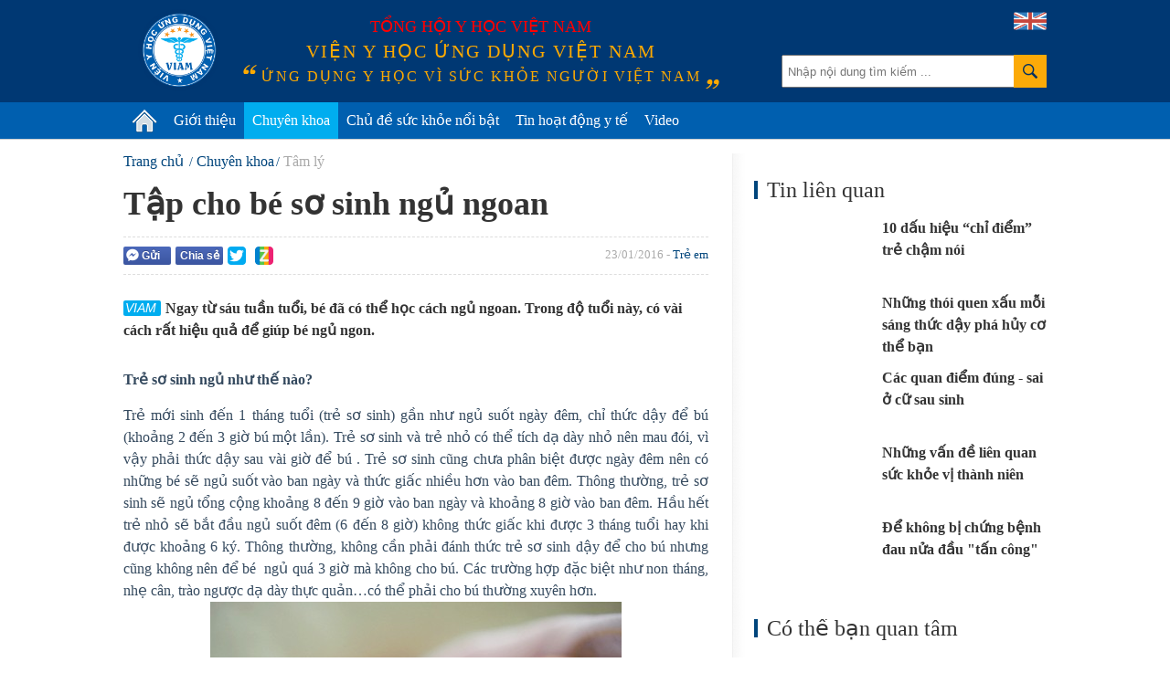

--- FILE ---
content_type: text/html; charset=utf-8
request_url: https://vienyhocungdung.vn/news-20160125164107842.htm
body_size: 2216
content:


<!DOCTYPE html PUBLIC "-//W3C//DTD XHTML 1.0 Transitional//EN" "http://www.w3.org/TR/xhtml1/DTD/xhtml1-transitional.dtd">

<html xmlns="http://www.w3.org/1999/xhtml" lang="vi">
<head id="Head1"><meta charset="utf-8" /><meta content="width=device-width,initial-scale=1.0" name="viewport" /><meta name="robots" content="noindex,nofollow" /><title>
	Viện y học ứng dụng Việt Nam
</title><link rel="shortcut icon" href="/favicon.png" type="image/x-icon" /><meta property="fb:app_id" content="443236805860073"/>
<meta property="fb:pages" content="436609103212525"/>
<meta property="fb:admins" content="100000166470830"/>
<meta property="fb:site_name" content="Viện y học ứng dụng Việt Nam"/>
<meta property="fb:type" content="Article"/>
<meta property="og:title" content="Tập cho b&#233; sơ sinh ngủ ngoan"/>
<meta property="og:description" content="Ngay từ s&#225;u tuần tuổi, b&#233; đ&#227; c&#243; thể học c&#225;ch ngủ ngoan. Trong độ tuổi n&#224;y, c&#243; v&#224;i c&#225;ch rất hiệu quả để gi&#250;p b&#233; ngủ ngon."/>
<meta property="og:image" content="https://media.vienyhocungdung.vn/Upload/7/NewsAvatar/2016/Thang_1/754b1802-8df3-4be9-9a64-7a18cbdea39c.jpg"/>
<meta property="og:url" content="http://vienyhocungdung.vn/news-20160125164107842.htm"/>
<meta property="fb:publisher" content="https://www.facebook.com/vienyhocungdung"/>
<meta property="fb:author" content="https://www.facebook.com/vienyhocungdung"/>
<meta name="twitter:site" content="Viện y học ứng dụng Việt Nam" /><meta name="twitter:url" content="http://vienyhocungdung.vn/news-20160125164107842.htm" /><meta name="twitter:title" content="Tập cho bé sơ sinh ngủ ngoan" /><meta name="twitter:image" content="https://media.vienyhocungdung.vn/Upload/7/NewsAvatar/2016/Thang_1/754b1802-8df3-4be9-9a64-7a18cbdea39c.jpg" /><meta name="twitter:description" content="Ngay từ sáu tuần tuổi, bé đã có thể học cách ngủ ngoan. Trong độ tuổi này, có vài cách rất hiệu quả để giúp bé ngủ ngon." /><link rel="canonical" href="http://vienyhocungdung.vn/tap-cho-be-so-sinh-ngu-ngoan-20160125164107842.htm" /></head>
<body onload="window.location='/tap-cho-be-so-sinh-ngu-ngoan-20160125164107842.htm' + window.location.hash">
    
</body>
</html>

--- FILE ---
content_type: text/html; charset=utf-8
request_url: https://vienyhocungdung.vn/tap-cho-be-so-sinh-ngu-ngoan-20160125164107842.htm
body_size: 55778
content:


<!DOCTYPE html PUBLIC "-//W3C//DTD XHTML 1.0 Transitional//EN" "http://www.w3.org/TR/xhtml1/DTD/xhtml1-transitional.dtd">
<html xmlns="http://www.w3.org/1999/xhtml" lang="vi">
<head prefix="og: http://ogp.me/ns# fb: http://ogp.me/ns/fb# article: http://ogp.me/ns/article#"><meta http-equiv="Content-Type" content="text/html; charset=UTF-8" /><meta content="width=device-width,initial-scale=1.0" name="viewport" /><meta name="revisit-after" content="1 days" /><meta http-equiv="X-UA-Compatible" content="IE=edge,chrome=1" /><title>
	Tập cho bé sơ sinh ngủ ngoan | VIAM
</title><link rel="icon" href="/favicon.png" type="image/x-icon" /><meta name="google-site-verification" content="c_QmopmD3zXiA0oyd5kc8NyoWTWShVI7vfAaxXyj6e4" /><link rel="stylesheet" href="/styles/site.1.0.2.css?v=19032018_2" type="text/css" />
    <script src="/scripts/site.1.0.2.js?v=10042018_2" type="text/javascript"></script>
    <script type="text/javascript">
	/*
        (function (i, s, o, g, r, a, m) {
            i['GoogleAnalyticsObject'] = r; i[r] = i[r] || function () {
                (i[r].q = i[r].q || []).push(arguments)
            }, i[r].l = 1 * new Date(); a = s.createElement(o),
            m = s.getElementsByTagName(o)[0]; a.async = 1; a.src = g; m.parentNode.insertBefore(a, m)
        })(window, document, 'script', '//www.google-analytics.com/analytics.js', 'ga');

        ga('create', 'UA-71415569-1', 'auto');
        ga('send', 'pageview');
		*/
    </script>
	<!-- Google tag (gtag.js) -->
	<script async src="https://www.googletagmanager.com/gtag/js?id=G-PDTTEZP3FK"></script>
	<script>
	  window.dataLayer = window.dataLayer || [];
	  function gtag(){dataLayer.push(arguments);}
	  gtag('js', new Date());

	  gtag('config', 'G-PDTTEZP3FK');
	</script>

<meta name="keywords" content="giấc ngủ, Trẻ sơ sinh, b&#224; mẹ cho con b&#250;, b&#224; mẹ, sống khoẻ, Trẻ em, T&#226;m l&#253;" />
<meta name="news_keywords" content="giấc ngủ, Trẻ sơ sinh, b&#224; mẹ cho con b&#250;, b&#224; mẹ, sống khoẻ, Trẻ em, T&#226;m l&#253;" />
<meta name="description" content="Ngay từ s&#225;u tuần tuổi, b&#233; đ&#227; c&#243; thể học c&#225;ch ngủ ngoan. Trong độ tuổi n&#224;y, c&#243; v&#224;i c&#225;ch rất hiệu quả để gi&#250;p b&#233; ngủ ngon." />
<meta property="fb:app_id" content="443236805860073"/>
<meta property="fb:pages" content="436609103212525"/>
<meta property="fb:admins" content="100000166470830"/>
<meta property="fb:site_name" content="Viện y học ứng dụng Việt Nam"/>
<meta property="fb:type" content="Article"/>
<meta property="og:title" content="Tập cho b&#233; sơ sinh ngủ ngoan"/>
<meta property="og:description" content="Ngay từ s&#225;u tuần tuổi, b&#233; đ&#227; c&#243; thể học c&#225;ch ngủ ngoan. Trong độ tuổi n&#224;y, c&#243; v&#224;i c&#225;ch rất hiệu quả để gi&#250;p b&#233; ngủ ngon."/>
<meta property="og:image" content="https://media.vienyhocungdung.vn/Upload/7/NewsAvatar/2016/Thang_1/754b1802-8df3-4be9-9a64-7a18cbdea39c.jpg"/>
<meta property="og:url" content="http://vienyhocungdung.vn/news-20160125164107842.htm"/>
<meta property="fb:publisher" content="https://www.facebook.com/vienyhocungdung"/>
<meta property="fb:author" content="https://www.facebook.com/vienyhocungdung"/>
<meta name="twitter:site" content="Viện y học ứng dụng Việt Nam" /><meta name="twitter:url" content="http://vienyhocungdung.vn/news-20160125164107842.htm" /><meta name="twitter:title" content="Tập cho bé sơ sinh ngủ ngoan" /><meta name="twitter:image" content="https://media.vienyhocungdung.vn/Upload/7/NewsAvatar/2016/Thang_1/754b1802-8df3-4be9-9a64-7a18cbdea39c.jpg" /><meta name="twitter:description" content="Ngay từ sáu tuần tuổi, bé đã có thể học cách ngủ ngoan. Trong độ tuổi này, có vài cách rất hiệu quả để giúp bé ngủ ngon." /><link rel="canonical" href="http://vienyhocungdung.vn/tap-cho-be-so-sinh-ngu-ngoan-20160125164107842.htm" /><meta name="robots" content="index,follow" /></head>
<body>
    <div class="vyh-wrapper allow-adv">
        
<div class="vyh-header">
    <div class="vyh-header-wrap w1010">
        <div class="vyht-search-top">
            <input type="text" class="vyhts-text" placeholder="Nhập nội dung tìm kiếm ..." value="" id="search_keywords" />
            <button class="vyhts-icon" id="btn_search"></button>
        </div>
        <a href="/" class="vyh-logo" title="Viện y học ứng dụng Việt Nam - Ứng dụng y học vì sức khỏe người Việt Nam"></a>
        <div class="vyhh-slogan">
            <p class="vyhhs-group">Tổng hội y học Việt Nam</p>
            
            <div class="vyhhs-name">Viện y học ứng dụng Việt Nam</div>
            <div class="vyhhs-slogan">ứng dụng y học vì sức khỏe người việt nam</div>
            
        </div>
        <a href="/about-us.htm" class="uk-flag"><img src="/skin/UK-flag-icon.png" alt="" /></a>
    </div>
    <nav id="main-menu" class="vyhh-menu-with-searchbar">
        <ul class="list-vyhhm w1010">
            <li class="vyhhm">
                <a href="/" title="Trang chủ"><img src="/skin/home-icon.png" alt="Trang chủ" class="home-icon" /></a>
            </li>
            <li class="vyhhm">
                <a href="/gioi-thieu.htm">Giới thiệu</a>
                <div class="sub-menu">
					<ul>
						<li>
							<a href="/gioi-thieu.htm" class="sub-item" title="Giới thiệu chung">Giới thiệu chung</a>
						</li>
						<li style="display:none">
							<a href="/hoat-dong-nghien-cuu.htm" class="sub-item" title="Hoạt động nghiên cứu">Hoạt động nghiên cứu</a>
						</li>
						<li style="display:none">
							<a href="/hoat-dong-truyen-thong.htm" class="sub-item" title="Hoạt động truyền thông">Hoạt động truyền thông</a>
						</li>
						<li style="display:none">
							<a href="/tap-huan-hoi-thao.htm" class="sub-item" title="Tập huấn Hội thảo">Tập huấn Hội thảo</a>
						</li>
						<li>
							<a href="/kham-tu-van-dinh-duong.htm" class="sub-item" title="Khám tư vấn">Khám tư vấn</a>
						</li>
					</ul>
				</div>
               
            </li>
            
            <li class="vyhhm">
                <a href="/chuyen-khoa.htm">Chuyên khoa</a>
                
						<div class="sub-menu w1010" style="left:-220px;">
							<ul>
					
							<li>
								<a href="/chuyen-khoa/dinh-duong.htm" class="sub-item" title="Dinh dưỡng">Dinh dưỡng</a>
							</li>
					
							<li>
								<a href="/chuyen-khoa/thuc-pham-an-toan.htm" class="sub-item" title="Thực phẩm an to&#224;n">Thực phẩm an toàn</a>
							</li>
					
							<li>
								<a href="/chuyen-khoa/tieu-hoa.htm" class="sub-item" title="Ti&#234;u h&#243;a">Tiêu hóa</a>
							</li>
					
							<li>
								<a href="/chuyen-khoa/ho-hap.htm" class="sub-item" title="H&#244; Hấp">Hô Hấp</a>
							</li>
					
							<li>
								<a href="/chuyen-khoa/truyen-nhiem.htm" class="sub-item" title="Truyền nhiễm">Truyền nhiễm</a>
							</li>
					
							<li>
								<a href="/chuyen-khoa/tiem-chung.htm" class="sub-item" title="Ti&#234;m chủng">Tiêm chủng</a>
							</li>
					
							<li>
								<a href="/chuyen-khoa/so-cap-cuu.htm" class="sub-item" title="Sơ cấp cứu">Sơ cấp cứu</a>
							</li>
					
							<li>
								<a href="/chuyen-khoa/gioi-tinh-tinh-duc.htm" class="sub-item" title="Giới t&#237;nh - T&#236;nh dục">Giới tính - Tình dục</a>
							</li>
					
							<li>
								<a href="/chuyen-khoa/su-dung-thuoc-an-toan.htm" class="sub-item" title="Sử dụng THUỐC an to&#224;n">Sử dụng THUỐC an toàn</a>
							</li>
					
							<li>
								<a href="/chuyen-khoa/san-phu-khoa.htm" class="sub-item" title="Sản phụ khoa">Sản phụ khoa</a>
							</li>
					
							<li>
								<a href="/chuyen-khoa/tim-mach.htm" class="sub-item" title="Tim mạch">Tim mạch</a>
							</li>
					
							<li>
								<a href="/chuyen-khoa/ung-thu.htm" class="sub-item" title="Ung thư">Ung thư</a>
							</li>
					
							<li>
								<a href="/chuyen-khoa/da-lieu.htm" class="sub-item" title="Da liễu">Da liễu</a>
							</li>
					
							<li>
								<a href="/chuyen-khoa/than-kinh-tam-than.htm" class="sub-item" title="Thần kinh &amp; T&#226;m thần">Thần kinh & Tâm thần</a>
							</li>
					
							<li>
								<a href="/chuyen-khoa/tam-ly.htm" class="sub-item" title="T&#226;m l&#253;">Tâm lý</a>
							</li>
					
							<li>
								<a href="/chuyen-khoa/di-ung-mien-dich.htm" class="sub-item" title="Dị ứng &amp; Miễn dịch">Dị ứng & Miễn dịch</a>
							</li>
					
							<li>
								<a href="/chuyen-khoa/xuong-khop.htm" class="sub-item" title="Xương khớp">Xương khớp</a>
							</li>
					
							<li>
								<a href="/chuyen-khoa/noi-tiet.htm" class="sub-item" title="Nội tiết">Nội tiết</a>
							</li>
					
							<li>
								<a href="/chuyen-khoa/y-hoc-co-truyen.htm" class="sub-item" title="Y học cổ truyền">Y học cổ truyền</a>
							</li>
					
							<li>
								<a href="/chuyen-khoa/than-tiet-nieu.htm" class="sub-item" title="Thận - Tiết niệu">Thận - Tiết niệu</a>
							</li>
					
							<li>
								<a href="/chuyen-khoa/rang-ham-mat.htm" class="sub-item" title="Răng H&#224;m Mặt">Răng Hàm Mặt</a>
							</li>
					
							<li>
								<a href="/chuyen-khoa/tai-mui-hong.htm" class="sub-item" title="Tai Mũi Họng">Tai Mũi Họng</a>
							</li>
					
							<li>
								<a href="/chuyen-khoa/mat.htm" class="sub-item" title="Mắt">Mắt</a>
							</li>
					
							<li>
								<a href="/chuyen-khoa/huyet-hoc.htm" class="sub-item" title="Huyết học">Huyết học</a>
							</li>
					
							<li>
								<a href="/chuyen-khoa/phuc-hoi-chuc-nang.htm" class="sub-item" title="Phục hồi chức năng">Phục hồi chức năng</a>
							</li>
					
							<li>
								<a href="/chuyen-khoa/cac-van-de-suc-khoe-khac.htm" class="sub-item" title="C&#225;c vấn đề sức khỏe kh&#225;c">Các vấn đề sức khỏe khác</a>
							</li>
					
							</ul>
						</div>
					
            </li>
            <li class="vyhhm">
                <a href="/chu-de-suc-khoe-noi-bat.htm">Chủ đề sức khỏe nổi bật</a>
                
                        <div class="sub-menu w1010" style="left:-240px;padding-bottom:0px;">
                            <ul>
                    
                        <li>
                            <a href="/chu-de/cam-nang-suc-khoe-mua-mua-bao-22.htm" class="sub-item" title="Cẩm nang sức khỏe m&#249;a mưa b&#227;o">Cẩm nang sức khỏe mùa mưa bão</a>
                        </li>
                    
                        <li>
                            <a href="/chu-de/phau-thuat-tham-my-loi-hay-hai-21.htm" class="sub-item" title="Phẫu thuật thẩm mỹ: Lợi hay hại?">Phẫu thuật thẩm mỹ: Lợi hay hại?</a>
                        </li>
                    
                        <li>
                            <a href="/chu-de/bi-quyet-giu-gin-suc-khoe-mua-nang-nong-18.htm" class="sub-item" title="B&#237; quyết giữ g&#236;n sức khỏe m&#249;a nắng n&#243;ng">Bí quyết giữ gìn sức khỏe mùa nắng nóng</a>
                        </li>
                    
                        <li>
                            <a href="/chu-de/vitamin-k2-giup-tre-em-cao-lon-moi-ngay-23.htm" class="sub-item" title="Vitamin K2 – Gi&#250;p trẻ em cao lớn mỗi ng&#224;y">Vitamin K2 – Giúp trẻ em cao lớn mỗi ngày</a>
                        </li>
                    
                        <li>
                            <a href="/chu-de/hieu-dung-chon-dung-45.htm" class="sub-item" title="Hiểu đ&#250;ng- Chọn đ&#250;ng">Hiểu đúng- Chọn đúng</a>
                        </li>
                    
                        <li>
                            <a href="/chu-de/phong-kham-chuyen-khoa-dinh-duong-viam-44.htm" class="sub-item" title="Ph&#242;ng kh&#225;m Chuy&#234;n khoa Dinh dưỡng VIAM">Phòng khám Chuyên khoa Dinh dưỡng VIAM</a>
                        </li>
                    
                        <li>
                            <a href="/chu-de/bao-ve-suc-khoe-ky-nghi-le-tet-25.htm" class="sub-item" title="Bảo vệ sức khỏe kỳ nghỉ Lễ Tết">Bảo vệ sức khỏe kỳ nghỉ Lễ Tết</a>
                        </li>
                    
                        <li>
                            <a href="/chu-de/dau-an-voi-suc-khoe-cua-tre-em-37.htm" class="sub-item" title="Dầu ăn với sức khỏe của trẻ em!">Dầu ăn với sức khỏe của trẻ em!</a>
                        </li>
                    
                        <li>
                            <a href="/chu-de/dich-covid-19-thong-tin-can-biet-32.htm" class="sub-item" title="Dịch Covid-19: Th&#244;ng tin cần biết">Dịch Covid-19: Thông tin cần biết</a>
                        </li>
                    
                        <li>
                            <a href="/chu-de/benh-cum-nhung-dieu-can-biet-31.htm" class="sub-item" title="Bệnh c&#250;m - Những điều cần biết">Bệnh cúm - Những điều cần biết</a>
                        </li>
                    
                        </ul>
                        <a href="/chu-de-suc-khoe-noi-bat.htm" style="float: right;color: #6d6d6d;margin-right: 20px;">Xem thêm &#187;</a>
                        </div>
                    
            </li>
            <li class="vyhhm">
                <a href="/tin-hoat-dong-y-te.htm">Tin hoạt động y tế</a>
            </li>
            <li class="vyhhm">
                <a href="/videos.htm">Video</a>
            </li>
			
            
        </ul>
    </nav>
    
</div>
<script type="text/javascript">
    $("ul.list-vyhhm > li").removeClass("active");
    $("ul.list-vyhhm > li:eq(0)").addClass("active");
</script>

        

        <div class="vyh-bodycontent">
            
            
            
    <div class="w1010 vyh-topic-grid clearfix">
        
        <div class="clearfix">
        <div class="vyhtg-maincol fl mr-50">
            <div class="vyh-news-detail">
                <div class="vyhnd-breadcrumb">
                    <ul itemscope itemtype="http://schema.org/BreadcrumbList">
                        <li itemprop="itemListElement" itemscope itemtype="http://schema.org/ListItem">
                            <a itemprop="item" href="/" class="vyhndb-link"><span itemprop="name">Trang chủ</span></a>
                            <meta itemprop="position" content="1" />
                        </li>
                        <li itemprop="itemListElement" itemscope itemtype="http://schema.org/ListItem"><a itemprop="item" href="/chuyen-khoa.htm" class="vyhndb-link"><span itemprop="name">Chuyên khoa</span></a><meta itemprop="position" content="2" /></li><li itemprop="itemListElement" itemscope itemtype="http://schema.org/ListItem"><a itemprop="item" href="/chuyen-khoa/tam-ly.htm" class="vyhndb-link current"><span itemprop="name">Tâm lý</span></a><meta itemprop="position" content="3" /></li>
                    </ul>
                </div>
                <h1 class="vyhnd-title">Tập cho bé sơ sinh ngủ ngoan</h1>
                <div class="social-wrap clearfix">
                    <div class="vyhnd-social fl">
                        <div class="fb-button social-fb-send-button" onclick="sendToFb('http://vienyhocungdung.vn/news-20160125164107842.htm')"><i class="fb-send-icon"></i>Gửi</div>
                        <div class="social-fb-share-button" title="Chia sẻ Facebook">
                            <div class="fb-button" onclick="shareToFb('http://vienyhocungdung.vn/news-20160125164107842.htm')">Chia sẻ</div>
                        </div>
                        <div class="fb-like" data-href="http://vienyhocungdung.vn/news-20160125164107842.htm" data-layout="button_count" data-action="like" data-show-faces="false" data-share="false"></div>
                        <div class="g-plusone fl" data-size="medium" data-href="http://vienyhocungdung.vn/news-20160125164107842.htm"></div>
                        <a rel="nofollow" href="javascript:void(0)" onclick="shareToTwitter('http://vienyhocungdung.vn/news-20160125164107842.htm')" class="share-twitter" title="Chia sẻ lên Twitter">
                            <span class="ico_twitter ico_share"></span>
                        </a>
                        <a rel="nofollow" class="share-zing" href="javascript:void(0)" onclick="shareToZing('http://vienyhocungdung.vn/news-20160125164107842.htm','Tập cho bé sơ sinh ngủ ngoan','Ngay từ sáu tuần tuổi, bé đã có thể học cách ngủ ngoan. Trong độ tuổi này, có vài cách rất hiệu quả để giúp bé ngủ ngon.','https://media.vienyhocungdung.vn/Upload/7/NewsAvatar/2016/Thang_1/754b1802-8df3-4be9-9a64-7a18cbdea39c.jpg');" title="Chia sẻ lên Zing Me">
                            <span class="ico_zing ico_share"></span>
                        </a>
                    </div>
                    <div class="vyhnd-meta fr">23/01/2016 - <a href="/doi-tuong/tre-em.htm" class="vyhnd-relatecat">Trẻ em</a></div>
                </div>
                <h2 class="vyhnd-sapo">Ngay từ sáu tuần tuổi, bé đã có thể học cách ngủ ngoan. Trong độ tuổi này, có vài cách rất hiệu quả để giúp bé ngủ ngon.</h2>
                <div class="vyhnd-content">
                    <p style="margin: 15px 0px 0px; padding: 0px; color: rgb(52, 73, 94) !important; font-family: 'Times New Roman' !important; text-align: justify;"><strong>Trẻ sơ sinh ngủ như thế n&agrave;o?</strong></p>

<p style="margin: 15px 0px 0px; padding: 0px; color: rgb(52, 73, 94) !important; font-family: 'Times New Roman' !important; text-align: justify;">Trẻ mới sinh đến 1 th&aacute;ng tuổi (trẻ sơ sinh) gần như ngủ suốt ng&agrave;y đ&ecirc;m, chỉ thức dậy để b&uacute; (khoảng 2 đến 3 giờ b&uacute; một lần). Trẻ sơ sinh v&agrave; trẻ nhỏ c&oacute; thể t&iacute;ch dạ d&agrave;y nhỏ n&ecirc;n mau đ&oacute;i, v&igrave; vậy phải thức dậy sau v&agrave;i giờ để b&uacute; . Trẻ sơ sinh cũng chưa ph&acirc;n biệt được ng&agrave;y đ&ecirc;m n&ecirc;n c&oacute; những b&eacute; sẽ ngủ suốt v&agrave;o ban ng&agrave;y v&agrave; thức giấc nhiều hơn v&agrave;o ban đ&ecirc;m. Th&ocirc;ng thường, trẻ sơ sinh sẽ ngủ tổng cộng khoảng 8 đến 9 giờ v&agrave;o ban ng&agrave;y v&agrave; khoảng 8 giờ v&agrave;o ban đ&ecirc;m. Hầu hết trẻ nhỏ sẽ bắt đầu ngủ suốt đ&ecirc;m (6 đến 8 giờ) kh&ocirc;ng thức giấc khi được 3 th&aacute;ng tuổi hay khi được khoảng 6 k&yacute;. Th&ocirc;ng thường, kh&ocirc;ng cần phải đ&aacute;nh thức trẻ sơ sinh dậy để cho b&uacute; nhưng cũng kh&ocirc;ng n&ecirc;n để b&eacute;&nbsp; ngủ qu&aacute; 3 giờ m&agrave; kh&ocirc;ng cho b&uacute;. C&aacute;c trường hợp đặc biệt như non th&aacute;ng, nhẹ c&acirc;n, tr&agrave;o ngược dạ d&agrave;y thực quản&hellip;c&oacute; thể phải cho b&uacute; thường xuy&ecirc;n hơn.&nbsp;</p>

<div class="contentImagecenter" style="margin: 0px; padding: 0px; color: rgb(52, 73, 94); font-family: 'Times New Roman'; text-align: center;">
<div style="text-align:center;"><img alt="" src="http://media.vienyhocungdung.vn/Upload/7/NewsAvatar/2016/Thang_1/0a261f3c-c0ca-405d-82b2-b80e392e0e65.jpg" style="max-width:100%;"></div>
</div>

<div style="margin: 0px; padding: 0px; color: rgb(52, 73, 94); font-family: 'Times New Roman'; text-align: center;"><font size="1"><span style="margin: 0px; padding: 0px; font-style: italic; font-weight: bold; font-size: 16px !important;">Ảnh minh họa - Internet</span></font></div>

<p style="margin: 15px 0px 0px; padding: 0px; color: rgb(52, 73, 94) !important; font-family: 'Times New Roman' !important; text-align: justify;"><strong>C&aacute;c giai đoạn của một giấc ngủ</strong></p>

<p style="margin: 15px 0px 0px; padding: 0px; color: rgb(52, 73, 94) !important; font-family: 'Times New Roman' !important; text-align: justify;">Cũng giống như người lớn, giấc ngủ của trẻ nhỏ cũng chia ra nhiều giai đoạn kh&aacute;c nhau. T&ugrave;y từng giai đoạn m&agrave; trẻ c&oacute; thể nằm y&ecirc;n hay vẫn c&oacute; những cử động. C&oacute; 2 loại giấc ngủ:&nbsp;</p>

<ul style="list-style: none outside none; margin: 0px; padding-right: 0px; padding-left: 0px; color: rgb(52, 73, 94); font-family: 'Times New Roman';" type="disc">
	<li style="text-align: justify;"><em>- Giấc ngủ nhanh</em> (REM - rapid eye movement : cử động mắt nhanh)

	<div style="margin: 0px; padding: 0px;">Đ&acirc;y l&agrave; giấc ngủ n&ocirc;ng, trẻ sẽ nằm mơ v&agrave; mắt sẽ cử động nhanh theo chiều trước sau. Mặc d&ugrave; trẻ nhỏ ngủ khoảng 16 giờ mỗi ng&agrave;y, nhưng khoảng ph&acirc;n nửa thời gian l&agrave; giấc ngủ REM. Tức l&agrave; b&eacute; chỉ ngủ s&acirc;u khoảng 8 giờ. Trẻ lớnv&agrave; người lớn ngủ &iacute;t hơn nhưng ngủ REM cũng &iacute;t hơn.</div>
	</li>
	<li style="text-align: justify;"><em>- Giấc ngủ chậm</em> (Non-REM - Non- rapid eye movement: kh&ocirc;ng cử động mắt nhanh):&nbsp;<span style="color: rgb(52, 73, 94); font-family: 'Times New Roman'; text-align: justify;">C&oacute; 4 giai đoạn:&nbsp;</span></li>
	<li>&nbsp; &nbsp;+&nbsp;Giai đoạn 1: buồn ngủ - m&iacute; mắt sụp xuống hay c&oacute; thể chớp li&ecirc;n tục, ngủ g&agrave; ngủ gật.</li>
	<li>&nbsp; &nbsp;+ Giai đoạn 2: ngủ lơ mơ &ndash; trẻ c&oacute; thể vẫn cử động, giật m&igrave;nh, vặn m&igrave;nh, k&ecirc;u &ldquo;&egrave; &egrave;</li>
	<li>&nbsp; &nbsp;+ Giai đoạn 3: ngủ s&acirc;u &ndash; trẻ im lặng v&agrave; kh&ocirc;ng cử động</li>
	<li>&nbsp; &nbsp;+&nbsp;Giai đoạn 4: ngủ rất s&acirc;u - trẻ im lặng v&agrave; kh&ocirc;ng cử động&nbsp;</li>
	<li style="text-align: justify;">&nbsp; &nbsp;&nbsp;Giấc ngủ của b&eacute; sẽ diễn tiến theo chu kỳ, bắt đầu tuần tự từ giai đoạn 1, sau đ&oacute; chuyển sang giai đoạn 2, giai&nbsp; đoạn 3, giai đoạn 4, rồi quay lại giai đoạn 2, rồi chuyển sang ngủ REM. Trong một giấc ngủ c&oacute; thể c&oacute; v&agrave;i chu kỳ ngủ tr&ecirc;n. Trong v&agrave;i th&aacute;ng đầu, trẻ c&oacute; thể&nbsp; thức giấc khi chuyển từ ngủ s&acirc;u sang ngủ lơ mơ v&agrave; c&oacute; thể kh&oacute; ngủ trở lại.</li>
</ul>

<p style="margin: 15px 0px 0px; padding: 0px; color: rgb(52, 73, 94) !important; font-family: 'Times New Roman' !important; text-align: justify;"><strong>Trẻ sơ sinh tỉnh giấc như thế n&agrave;o?</strong></p>

<div style="margin: 0px; padding: 0px; color: rgb(52, 73, 94); font-family: 'Times New Roman'; text-align: justify;">Trẻ sơ sinh cũng c&oacute; nhiều kiểu tỉnh giấc kh&aacute;c nhau. Nếu trẻ sơ sinh thức giấc v&agrave;o cuối của chu kỳ ngủ th&igrave; trẻ sẽ bắt đầu&nbsp;<strong>giai đoạn tỉnh giấc y&ecirc;n lặng</strong>. Trong giai đoạn n&agrave;y, trẻ vẫn y&ecirc;n lặng d&ugrave; đ&atilde; tỉnh t&aacute;o v&agrave; nhận thức được m&ocirc;i&nbsp; trường xung quanh. Trong giai đoạn tỉnh giấc y&ecirc;n lặng, trẻ c&oacute; thể nh&igrave;n mọi vật hay nh&igrave;n chăm ch&uacute; v&agrave;o một vật v&agrave; đ&aacute;p ứng với &acirc;m thanh v&agrave; động chạm. Giai đoạn n&agrave;y thường sẽ chuyển sang&nbsp;<strong>giai đoạn tỉnh giấc hoạt động</strong>. Trong giai đoạn n&agrave;y, trẻ cũng ch&uacute; &yacute; đến mọi tiếng động v&agrave; h&igrave;nh ảnh nhưng c&oacute; cử động. Sau giai đoạn n&agrave;y l&agrave;&nbsp;<strong>giai đoạn kh&oacute;c</strong>. B&eacute; cử động nhiều hơn v&agrave; c&oacute; thể kh&oacute;c lớn. B&eacute; c&oacute; thể bị tăng k&iacute;ch th&iacute;ch trong giai đoạn kh&oacute;c n&agrave;y. Bạn phải l&agrave;m b&eacute; dịu đi bằng c&aacute;ch &ocirc;m b&eacute; s&aacute;t v&agrave;o người hay quấn b&eacute; trong một c&aacute;i khăn/mền.</div>

<p style="margin: 15px 0px 0px; padding: 0px; color: rgb(52, 73, 94) !important; font-family: 'Times New Roman' !important; text-align: justify;">Tốt nhất l&agrave; bạn cho b&eacute; b&uacute; trước khi b&eacute; bước sang giai đoạn kh&oacute;c. Trong giai đoạn kh&oacute;c, b&eacute; c&oacute; thể qu&aacute; &ldquo;c&aacute;u&rdquo; (qu&aacute;&nbsp; kh&oacute; chịu) n&ecirc;n kh&ocirc;ng chịu b&uacute;. Đối với trẻ sơ sinh, kh&oacute;c l&agrave; dấu hiệu cuối c&ugrave;ng của đ&oacute;i bụng, sau khi b&eacute; đ&atilde; l&agrave;m một số dấu hiệu như t&igrave;m v&uacute;, đưa tay v&agrave;o miệng&hellip;</p>

<p style="margin: 15px 0px 0px; padding: 0px; color: rgb(52, 73, 94) !important; font-family: 'Times New Roman' !important; text-align: justify;"><strong>Tập th&oacute;i quen ngủ ngoan cho b&eacute;</strong></p>

<p style="margin: 15px 0px 0px; padding: 0px; color: rgb(52, 73, 94) !important; font-family: 'Times New Roman' !important; text-align: justify;">Ngay từ s&aacute;u tuần tuổi, b&eacute; đ&atilde; c&oacute;&nbsp; thể học c&aacute;ch ngủ ngoan. Trong độ tuổi n&agrave;y, c&oacute; v&agrave;i c&aacute;ch rất hiệu quả để gi&uacute;p b&eacute; ngủ ngon&nbsp;</p><div id="advincontent" class="adv-box adv-incontent"></div>

<p style="text-align: justify;"><u>1. Nhận biết dấu hiệu cho thấy b&eacute; buồn ngủ</u></p>

<p style="text-align: justify;">Trong s&aacute;u đến t&aacute;m tuần đầu sau sinh, b&eacute; kh&ocirc;ng thể thức l&acirc;u hơn hai giờ li&ecirc;n tục. Nếu bạn để b&eacute; thức l&acirc;u hơn hai giờ, b&eacute; sẽ qu&aacute; mệt mỏi v&agrave; lại trở n&ecirc;n kh&oacute; ngủ.&nbsp;</p>

<p style="text-align: justify;">V&igrave; vậy, bạn n&ecirc;n nhận biết những dấu hiệu buồn ngủ của b&eacute; như chớp mắt li&ecirc;n tục, lim dim, k&eacute;o tai, ng&aacute;p hay quầng&nbsp; dưới mắt th&acirc;m lại. Bạn đừng lo, bạn sẽ mau ch&oacute;ng c&oacute; gi&aacute;c quan thứ s&aacute;u nhận ra con m&igrave;nh đang buồn ngủ. Nếu bạn nhận thấy b&eacute; buồn ngủ th&igrave; n&ecirc;n đặt b&eacute; v&agrave;o n&ocirc;i hay giường.</p>

<p style="text-align: justify;"><u>2. Dạy b&eacute; ph&acirc;n biệt giữa ng&agrave;y v&agrave; đ&ecirc;m</u></p>

<div style="margin: 0px; padding: 0px; color: rgb(52, 73, 94); font-family: 'Times New Roman'; text-align: justify;">V&agrave;i b&eacute; sơ sinh c&oacute; th&oacute;i quen thức đ&ecirc;m ngay từ trong bụng mẹ. Bạn c&oacute; thể nhận biết điều n&agrave;y khi nhận thấy b&eacute; quẫy&nbsp; đạp trong bụng mẹ nhiều hơn v&agrave;o ban đ&ecirc;m. Khi ch&agrave;o đời, b&eacute; cũng vẫn duy tr&igrave; th&oacute;i quen n&agrave;y v&agrave; l&agrave;m mẹ mệt mỏi v&igrave; kh&ocirc;ng chịu ngủ khi mẹ đ&atilde; r&iacute;u mắt rồi. Trong v&agrave;i ng&agrave;y đầu sau sinh, bạn kh&ocirc;ng thể thay đổi b&eacute; ngay được m&agrave; chỉ c&oacute; thể bắt đầu dạy b&eacute; khi b&eacute; đ&atilde; được hai tuần tuổi.</div>

<p style="margin: 15px 0px 0px; padding: 0px; color: rgb(52, 73, 94) !important; font-family: 'Times New Roman' !important; text-align: justify;"><em>Ban ng&agrave;y</em>, khi b&eacute; c&ograve;n thức:<br>
- Chơi với b&eacute; c&agrave;ng nhiều c&agrave;ng tốt.<br>
- N&oacute;i chuyện v&agrave; h&aacute;t cho b&eacute; nghe khi cho b&uacute; c&aacute;c cữ ban ng&agrave;y.<br>
- Đảm bảo ph&ograve;ng ngủ nhiều &aacute;nh s&aacute;ng v&agrave;o ban ng&agrave;y.<br>
- Kh&ocirc;ng cần &ldquo;cắt đứt&rdquo; mọi tiếng ồn th&ocirc;ng thường v&agrave;o ban ng&agrave;y, như tiếng tivi, radio, m&aacute;y giặt&hellip;<br>
- Nếu đang b&uacute; m&agrave; b&eacute; thiu thiu ngủ th&igrave; nhẹ nh&agrave;ng đ&aacute;nh thức b&eacute; dậy.</p>

<p style="margin: 15px 0px 0px; padding: 0px; color: rgb(52, 73, 94) !important; font-family: 'Times New Roman' !important; text-align: justify;"><em>Ban đ&ecirc;m:</em><br>
- Giữ y&ecirc;n lặng v&agrave; n&oacute;i khẽ khi cho b&eacute; b&uacute; cữ đ&ecirc;m.<br>
- Giữ ph&ograve;ng tối (c&oacute; thể để đ&egrave;n ngủ &aacute;nh s&aacute;ng dịu) v&agrave; y&ecirc;n tĩnh, kh&ocirc;ng tr&ograve; chuyện&nbsp; với b&eacute; nhiều.<br>
&nbsp; Cần phải dạy b&eacute; nhận biết ban đ&ecirc;m l&agrave; l&uacute;c ngủ ngay từ khi b&eacute; được hai tuần tuổi, đừng để qu&aacute; muộn.&nbsp;</p>

<p style="text-align: justify;"><u>3. Dạy b&eacute; tự ngủ</u></p>

<p style="margin: 15px 0px 0px; padding: 0px; color: rgb(52, 73, 94) !important; font-family: 'Times New Roman' !important; text-align: justify;">Khi b&eacute; đ&atilde; được s&aacute;u đến t&aacute;m tuần tuổi, bạn c&oacute; thể bắt đầu dạy b&eacute; tự ngủ. Bạn n&ecirc;n đặt b&eacute; v&agrave;o n&ocirc;i hay xuống giường khi b&eacute; buồn ngủ nhưng vẫn c&ograve;n thức. C&aacute;ch bạn dỗ b&eacute; ngủ trong t&aacute;m tuần đầu sau sinh rất quan trọng. Nếu bạn cho b&eacute; nằm v&otilde;ng hay nằm n&ocirc;i lắc, đu đưa b&eacute;, bế rung b&eacute; khi trong t&aacute;m tuần đầu th&igrave; b&eacute; sẽ quen v&agrave; b&eacute; sẽ kh&ocirc;ng thể ngủ&nbsp; nếu kh&ocirc;ng được rung lắc, đu đưa như vậy. V&igrave; vậy, nhiều chuy&ecirc;n gia khuy&ecirc;n kh&ocirc;ng n&ecirc;n đung đưa b&eacute;, kh&ocirc;ng cho b&eacute; ngậm n&uacute;m v&uacute; giả để dỗ b&eacute; ngủ ngay từ sau sinh.</p>

<p style="margin: 15px 0px 0px; padding: 0px; color: rgb(52, 73, 94) !important; font-family: 'Times New Roman' !important; text-align: justify;">Bạn sẽ thiết lập một &ldquo;thủ tục&rdquo; trước khi ngủ cho b&eacute; như h&aacute;t ru, nghe nhạc nhẹ, vỗ nhẹ m&ocirc;ng, g&atilde;i nhẹ đầu&hellip; nhưng cần nhớ rằng bạn sẽ phải l&agrave;m &ldquo;thủ tục&rdquo; n&agrave;y mỗi đ&ecirc;m n&ecirc;n bạn cần chọn &ldquo;thủ tục&rdquo; n&agrave;o vừa th&iacute;ch hợp với b&eacute; vừa &ldquo;khả thi&rdquo; đối với&nbsp; bạn. Bạn c&oacute; thể bế b&eacute; đến khi b&eacute; thiu thiu ngủ rồi đặt b&eacute; xuống chứ kh&ocirc;ng n&ecirc;n để b&eacute; ngủ tr&ecirc;n tay m&igrave;nh rồi mới đặt xuống v&igrave; sẽ tạo n&ecirc;n th&oacute;i quen xấu l&agrave; phải được bế mới ngủ v&agrave; b&eacute; sẽ thức dậy ngay khi bạn đặt b&eacute; xuống giường.</p>

<p style="margin: 15px 0px 0px; padding: 0px; color: rgb(52, 73, 94) !important; font-family: 'Times New Roman' !important; text-align: justify;">B&eacute; sơ sinh giống&nbsp; như tờ giấy trắng, b&eacute; sẽ l&agrave; một em b&eacute; ngoan ngo&atilde;n, dễ ngủ nếu bạn kh&ocirc;ng bỏ lỡ thời gian c&oacute; thể dạy b&eacute; th&oacute;i quen ngủ ngoan. Giấc ngủ của b&eacute; kh&ocirc;ng chỉ quan trọng đối với sự ph&aacute;t triển của bản th&acirc;n b&eacute; m&agrave; c&ograve;n quan trọng với mẹ. Nếu b&eacute; quấy đ&ecirc;m nhiều qu&aacute; th&igrave; bạn cũng sẽ thiếu ngủ v&agrave; kh&ocirc;ng đủ sức khỏe cũng như tinh thần để chăm s&oacute;c b&eacute; tốt được. H&atilde;y kh&ocirc;n ngoan lựa chọn c&aacute;ch dỗ b&eacute; ngủ th&iacute;ch hợp để cả con v&agrave; mẹ đều được ngủ ngon.</p>

                    <div class="vyhnd-author">
                        BS. CKI. Nguyễn Thị Từ Anh - Theo Sức khoẻ và Đời sống
                    </div>
                </div>
                <div class="tags-box clearfix">
                    <span class="box-label">Từ khóa:</span><ul><li><a href="/giac-ngu.html" title="giấc ngủ">giấc ngủ</a></li><li><a href="/tre-so-sinh.html" title=" Trẻ sơ sinh"> Trẻ sơ sinh</a></li><li><a href="/ba-me-cho-con-bu.html" title=" b&#224; mẹ cho con b&#250;"> bà mẹ cho con bú</a></li><li><a href="/ba-me.html" title=" b&#224; mẹ"> bà mẹ</a></li><li><a href="/song-khoe.html" title=" sống khoẻ"> sống khoẻ</a></li></ul>
                </div>
                <div class="social-wrap clearfix">
                    <div class="vyhnd-social">
                        <div class="fb-button social-fb-send-button fl" onclick="sendToFb('http://vienyhocungdung.vn/news-20160125164107842.htm')"><i class="fb-send-icon"></i>Gửi</div>
                        <div class="social-fb-share-button">
                            <div class="fb-button" onclick="shareToFb('http://vienyhocungdung.vn/news-20160125164107842.htm')">Chia sẻ</div>
                        </div>
                        <div class="fb-like" data-href="http://vienyhocungdung.vn/news-20160125164107842.htm" data-layout="button_count" data-action="like" data-show-faces="false" data-share="false"></div>
                        <div class="g-plusone fl" data-size="medium" data-href="http://vienyhocungdung.vn/news-20160125164107842.htm"></div>
                        <a rel="nofollow" href="javascript:void(0)" onclick="shareToTwitter('http://vienyhocungdung.vn/news-20160125164107842.htm')" class="share-twitter" title="Chia sẻ lên Twitter">
                            <span class="ico_twitter ico_share"></span>
                        </a>
                        <a rel="nofollow" class="share-zing" href="javascript:void(0)" onclick="shareToZing('http://vienyhocungdung.vn/news-20160125164107842.htm','Tập cho bé sơ sinh ngủ ngoan','Ngay từ sáu tuần tuổi, bé đã có thể học cách ngủ ngoan. Trong độ tuổi này, có vài cách rất hiệu quả để giúp bé ngủ ngon.','https://media.vienyhocungdung.vn/Upload/7/NewsAvatar/2016/Thang_1/754b1802-8df3-4be9-9a64-7a18cbdea39c.jpg')" title="Chia sẻ lên Zing Me">
                            <span class="ico_zing ico_share"></span>
                        </a>
                    </div>
                </div>
                <div class="vyhnd-comment mt-30">
                    <div class="vyhndc-label">Bình luận</div>
                    <div class="vyhndc-form">
                        <div class="fb-comments" data-href="http://vienyhocungdung.vn/news-20160125164107842.htm" data-numposts="5" data-width="640"></div>
                    </div>
                </div>
                <div class="clearfix">
                    
                    
                </div>
                
                
<div class="box-other-news">
    <div class="box-title">Tin mới</div>
    
            <ul class="list-vyhtn" id="list_lastest">
        
            <li class="vyhtn clearfix">
                <a href="/trai-cay-giam-can-5-loai-qua-ngot-giup-dot-mo-khong-tuong-20251223095316439.htm" class="vyhtn-thumb" title="Tr&#225;i c&#226;y giảm c&#226;n: 5 loại quả ngọt gi&#250;p &#39;đốt&#39; mỡ kh&#244;ng tưởng">
                    <img src="https://media.vienyhocungdung.vn/Upload/43/2025/Thang_12/88ec3006-c726-4eba-813f-fac00b06dad5.jpg?w=260" alt=""/>
                </a>
                <div class="vyhtn-info">
                    <div class="vyhtn-meta"><span class="time">17/01/2026</span></div>
                    <h3 class="vyhtn-title" title="Tr&#225;i c&#226;y giảm c&#226;n: 5 loại quả ngọt gi&#250;p &#39;đốt&#39; mỡ kh&#244;ng tưởng">
                        <a href="/trai-cay-giam-can-5-loai-qua-ngot-giup-dot-mo-khong-tuong-20251223095316439.htm">Trái cây giảm cân: 5 loại quả ngọt giúp 'đốt' mỡ không tưởng</a>
                    </h3>
                    <p class="vyhtn-sapo">Một số loại trái cây giàu đường lại sở hữu khả năng đốt mỡ kinh ngạc nhờ hàm lượng chất xơ và hoạt chất sinh học đặc biệt. Tìm hiểu 5 loại trái cây giảm cân giúp sở hữu vóc dáng thon gọn mà không phải nhịn ăn khắc nghiệt.</p>
                </div>
            </li>
        
            <li class="vyhtn clearfix">
                <a href="/loi-khuyen-tap-luyen-cho-phu-nu-sau-tuoi-50-20251004101926687.htm" class="vyhtn-thumb" title="Lời khuy&#234;n tập luyện cho phụ nữ sau tuổi 50">
                    <img src="https://media.vienyhocungdung.vn/Upload/42/2025/Thang_10/1d55f0e0-a677-47c8-a604-dcd0af25ef6b.jpeg?w=260" alt=""/>
                </a>
                <div class="vyhtn-info">
                    <div class="vyhtn-meta"><span class="time">17/01/2026</span></div>
                    <h3 class="vyhtn-title" title="Lời khuy&#234;n tập luyện cho phụ nữ sau tuổi 50">
                        <a href="/loi-khuyen-tap-luyen-cho-phu-nu-sau-tuoi-50-20251004101926687.htm">Lời khuyên tập luyện cho phụ nữ sau tuổi 50</a>
                    </h3>
                    <p class="vyhtn-sapo">Bước qua tuổi 50, nhiều phụ nữ bắt đầu đối diện với những thay đổi rõ rệt về sức khỏe và vóc dáng.</p>
                </div>
            </li>
        
            <li class="vyhtn clearfix">
                <a href="/4-ly-do-nen-su-dung-cu-sa-trong-nhieu-mon-an-hang-ngay-20251223095834956.htm" class="vyhtn-thumb" title="4 l&#253; do n&#234;n sử dụng củ sả trong nhiều m&#243;n ăn h&#224;ng ng&#224;y">
                    <img src="https://media.vienyhocungdung.vn/Upload/43/2025/Thang_12/108a208b-1d81-40fe-b1d1-62d26ce5f321.jpg?w=260" alt=""/>
                </a>
                <div class="vyhtn-info">
                    <div class="vyhtn-meta"><span class="time">16/01/2026</span></div>
                    <h3 class="vyhtn-title" title="4 l&#253; do n&#234;n sử dụng củ sả trong nhiều m&#243;n ăn h&#224;ng ng&#224;y">
                        <a href="/4-ly-do-nen-su-dung-cu-sa-trong-nhieu-mon-an-hang-ngay-20251223095834956.htm">4 lý do nên sử dụng củ sả trong nhiều món ăn hàng ngày</a>
                    </h3>
                    <p class="vyhtn-sapo">Sả không chỉ là một loại gia vị tạo mùi thơm đặc trưng mà còn là 'dược liệu vàng' trong căn bếp. Dưới đây là 4 lý do thuyết phục để bạn thêm củ sả vào chế độ ăn uống hàng ngày.</p>
                </div>
            </li>
        
            <li class="vyhtn clearfix">
                <a href="/mun-trung-ca-do-steroid-20251005104658723.htm" class="vyhtn-thumb" title="Mụn trứng c&#225; do steroid">
                    <img src="https://media.vienyhocungdung.vn/Upload/48/2025/Thang_10/233651db-44ea-49c3-b399-cae0babcf94d.jpg?w=260" alt=""/>
                </a>
                <div class="vyhtn-info">
                    <div class="vyhtn-meta"><span class="time">16/01/2026</span></div>
                    <h3 class="vyhtn-title" title="Mụn trứng c&#225; do steroid">
                        <a href="/mun-trung-ca-do-steroid-20251005104658723.htm">Mụn trứng cá do steroid</a>
                    </h3>
                    <p class="vyhtn-sapo">Mụn trứng cá do steroid tương tự như mụn trứng cá thông thường, tình trạng này không nguy hiểm và thường hết sau khi bạn ngừng sử dụng steroid, tuy nhiên bạn cũng có thể sử dụng thuốc để giảm sự khó chịu của mụn. Cùng tìm hiểu về mụn trứng cá do steroid qua bài viết sau đây!</p>
                </div>
            </li>
        
            <li class="vyhtn clearfix">
                <a href="/5-loai-nam-giup-giam-can-va-dot-mo-hieu-qua-khong-nen-bo-lo-20251225091842728.htm" class="vyhtn-thumb" title="5 loại nấm gi&#250;p giảm c&#226;n v&#224; &#39;đốt&#39; mỡ hiệu quả kh&#244;ng n&#234;n bỏ lỡ">
                    <img src="https://media.vienyhocungdung.vn/Upload/43/2025/Thang_12/9286f03c-f08f-40d7-977a-c99f7b03bc93.jpg?w=260" alt=""/>
                </a>
                <div class="vyhtn-info">
                    <div class="vyhtn-meta"><span class="time">15/01/2026</span></div>
                    <h3 class="vyhtn-title" title="5 loại nấm gi&#250;p giảm c&#226;n v&#224; &#39;đốt&#39; mỡ hiệu quả kh&#244;ng n&#234;n bỏ lỡ">
                        <a href="/5-loai-nam-giup-giam-can-va-dot-mo-hieu-qua-khong-nen-bo-lo-20251225091842728.htm">5 loại nấm giúp giảm cân và 'đốt' mỡ hiệu quả không nên bỏ lỡ</a>
                    </h3>
                    <p class="vyhtn-sapo">Thay vì ép mình với thực đơn giảm cân khắc nghiệt, hãy tham khảo một bí quyết dinh dưỡng giúp vóc dáng thon gọn là nấm - được coi 'siêu thực phẩm' giúp kiểm soát cân nặng khoa học mà không cần bỏ đói cơ thể.</p>
                </div>
            </li>
        
            <li class="vyhtn clearfix">
                <a href="/co-nen-dung-chatgpt-de-tim-hieu-thong-tin-suc-khoe-20251008100650261.htm" class="vyhtn-thumb" title="C&#243; n&#234;n d&#249;ng ChatGPT để t&#236;m hiểu th&#244;ng tin sức khỏe?">
                    <img src="https://media.vienyhocungdung.vn/Upload/42/2025/Thang_10/42c0fe7f-010b-451d-b24f-bef18e7a4cad.jpeg?w=260" alt=""/>
                </a>
                <div class="vyhtn-info">
                    <div class="vyhtn-meta"><span class="time">15/01/2026</span></div>
                    <h3 class="vyhtn-title" title="C&#243; n&#234;n d&#249;ng ChatGPT để t&#236;m hiểu th&#244;ng tin sức khỏe?">
                        <a href="/co-nen-dung-chatgpt-de-tim-hieu-thong-tin-suc-khoe-20251008100650261.htm">Có nên dùng ChatGPT để tìm hiểu thông tin sức khỏe?</a>
                    </h3>
                    <p class="vyhtn-sapo">Việc sử dụng ChatGPT để tìm hiểu thông tin sức khỏe có thể nhanh chóng, tiết kiệm chi phí và mang lại cảm giác riêng tư. Tuy nhiên, thông tin mà ChatGPT cung cấp không phải lúc nào cũng đáng tin cậy, cập nhật hay nhất quán.</p>
                </div>
            </li>
        
            <li class="vyhtn clearfix">
                <a href="/thoi-quen-su-dung-do-hop-cua-nguoi-viet-phan-2-20260113173919305.htm" class="vyhtn-thumb" title="Th&#243;i quen sử dụng đồ hộp của người Việt (Phần 2)">
                    <img src="https://media.vienyhocungdung.vn/Upload/51/2026/Thang_1/94633365-7aae-43d3-8ef4-28b72e7741a8.jpg?w=260" alt=""/>
                </a>
                <div class="vyhtn-info">
                    <div class="vyhtn-meta"><span class="time">14/01/2026</span></div>
                    <h3 class="vyhtn-title" title="Th&#243;i quen sử dụng đồ hộp của người Việt (Phần 2)">
                        <a href="/thoi-quen-su-dung-do-hop-cua-nguoi-viet-phan-2-20260113173919305.htm">Thói quen sử dụng đồ hộp của người Việt (Phần 2)</a>
                    </h3>
                    <p class="vyhtn-sapo">Trong bối cảnh cuộc sống bận rộn của người Việt, thực phẩm đóng hộp ngày càng trở thành lựa chọn phổ biến để tiết kiệm thời gian. Tuy nhiên, thói quen sử dụng loại thực phẩm này thường đi kèm với những sai lầm cơ bản, dẫn đến rủi ro sức khỏe không đáng có. Phần 2 của bài viết Thói quan sử dụng đồ hộp sẽ phân tích các lỗi thường gặp và đưa ra lời khuyên để sử dụng an toàn hơn.</p>
                </div>
            </li>
        
            <li class="vyhtn clearfix">
                <a href="/6-ly-do-ban-nen-bat-dau-an-hat-chia-ngay-hom-nay-20251225092309026.htm" class="vyhtn-thumb" title="6 l&#253; do bạn n&#234;n bắt đầu ăn hạt chia ngay h&#244;m nay">
                    <img src="https://media.vienyhocungdung.vn/Upload/43/2025/Thang_12/f3474f51-ce38-47f1-a0b4-aed24a07edd8.jpg?w=260" alt=""/>
                </a>
                <div class="vyhtn-info">
                    <div class="vyhtn-meta"><span class="time">14/01/2026</span></div>
                    <h3 class="vyhtn-title" title="6 l&#253; do bạn n&#234;n bắt đầu ăn hạt chia ngay h&#244;m nay">
                        <a href="/6-ly-do-ban-nen-bat-dau-an-hat-chia-ngay-hom-nay-20251225092309026.htm">6 lý do bạn nên bắt đầu ăn hạt chia ngay hôm nay</a>
                    </h3>
                    <p class="vyhtn-sapo">Hạt chia rất giàu chất dinh dưỡng và chứa chất xơ, acid béo omega-3, protein, khoáng chất và chất chống oxy hóa mang lại nhiều lợi ích như hỗ trợ sức khỏe tim mạch, kiểm soát lượng đường trong máu, hạ huyết áp...</p>
                </div>
            </li>
        
            </ul>
        
    <a class="view_more mb-20" href="javascript:void(0)" rel="nofollow" onclick="loadListLastest(this,'#list_lastest')">Xem thêm</a>
</div>
            </div>
        </div>
        <div class="vyhtg-sidebar fl">
            
            
<div class="box-other-news">
    <div class="box-title">Tin liên quan</div>
    
            <ul class="list-items thumb-left">
        
            <li class="news-item">
                <a href="/10-dau-hieu-chi-diem-tre-cham-noi-20160125162829796.htm" title="10 dấu hiệu “chỉ điểm” trẻ chậm n&#243;i"><img class="thumb" src="https://media.vienyhocungdung.vn/Upload/7/NewsAvatar/2016/Thang_1/85db78e6-935b-42cc-951a-d51101578e5f.jpg?w=130&h=72"><h4>10 dấu hiệu “chỉ điểm” trẻ chậm nói</h4></a>
            </li>
        
            <li class="news-item">
                <a href="/nhung-thoi-quen-xau-moi-sang-thuc-day-pha-huy-co-the-ban-20160122090244532.htm" title="Những th&#243;i quen xấu mỗi s&#225;ng thức dậy ph&#225; hủy cơ thể bạn"><img class="thumb" src="https://media.vienyhocungdung.vn/Upload/8/NewsAvatar/2016/Thang_1/e88e234d-d2a6-4717-b19e-88e5a140d197.jpg?w=130&h=72"><h4>Những thói quen xấu mỗi sáng thức dậy phá hủy cơ thể bạn</h4></a>
            </li>
        
            <li class="news-item">
                <a href="/cac-quan-diem-dung-sai-o-cu-sau-sinh-20160122085625991.htm" title="C&#225;c quan điểm đ&#250;ng - sai ở cữ sau sinh"><img class="thumb" src="https://media.vienyhocungdung.vn/Upload/8/NewsAvatar/2016/Thang_1/3dc5d1a7-faa6-4b12-9a0b-10a254fb7cfb.jpg?w=130&h=72"><h4>Các quan điểm đúng - sai ở cữ sau sinh</h4></a>
            </li>
        
            <li class="news-item">
                <a href="/nhung-van-de-lien-quan-suc-khoe-vi-thanh-nien-2016012208425675.htm" title="Những vấn đề li&#234;n quan sức khỏe vị th&#224;nh ni&#234;n"><img class="thumb" src="https://media.vienyhocungdung.vn/Upload/8/NewsAvatar/2016/Thang_1/6d8e2c6d-2103-447d-ab55-4c5e522a5d1c.jpg?w=130&h=72"><h4>Những vấn đề liên quan sức khỏe vị thành niên</h4></a>
            </li>
        
            <li class="news-item">
                <a href="/de-khong-bi-chung-benh-dau-nua-dau-tan-cong-20160121210627717.htm" title="Để kh&#244;ng bị chứng bệnh đau nửa đầu &quot;tấn c&#244;ng&quot;"><img class="thumb" src="https://media.vienyhocungdung.vn/Upload/14/NewsAvatar/2016/Thang_1/7b1f57f1-8696-42aa-8279-336e9072fa66.jpg?w=130&h=72"><h4>Để không bị chứng bệnh đau nửa đầu "tấn công"</h4></a>
            </li>
        
            </ul>
        
</div>
            
            <div class="mt-30">
                
<div class="box-other-news">
    <div class="box-title">Có thể bạn quan tâm</div>
    
            <ul class="list-items thumb-left">
        
            <li class="news-item">
                <a href="/cach-nuoi-duong-tre-trong-thoi-ky-bu-me-20160125155611029.htm" title="C&#225;ch nu&#244;i dưỡng trẻ trong thời kỳ b&#250; mẹ"><img class="thumb" src="https://media.vienyhocungdung.vn/Upload/7/NewsAvatar/2016/Thang_1/646d1cf8-cb4c-40fc-803f-437acef9e8b6.jpg?w=130&h=72"><h4>Cách nuôi dưỡng trẻ trong thời kỳ bú mẹ</h4></a>
            </li>
        
            <li class="news-item">
                <a href="/dieu-can-biet-khi-be-bu-me-va-bu-binh-20160125155027218.htm" title="Điều cần biết khi b&#233; b&#250; mẹ v&#224; b&#250; b&#236;nh"><img class="thumb" src="https://media.vienyhocungdung.vn/Upload/7/NewsAvatar/2016/Thang_1/c59da84a-dd5e-41b0-8e87-b5ccbb259528.jpg?w=130&h=72"><h4>Điều cần biết khi bé bú mẹ và bú bình</h4></a>
            </li>
        
            <li class="news-item">
                <a href="/vac-xin-bai-liet-tiem-ipv-se-duoc-dua-vao-su-dung-trong-tiem-chung-mo-rong-tai-viet-nam-tu-quy-iii-2016-20160126153214032.htm" title="Vắc xin bại liệt ti&#234;m (IPV) sẽ được đưa v&#224;o sử dụng trong ti&#234;m chủng mở rộng tại Việt Nam từ qu&#253; III/2016"><img class="thumb" src="https://media.vienyhocungdung.vn/Upload/8/NewsAvatar/2016/Thang_1/dc8d20ee-1ddb-43d5-a37c-331e66627fbf.jpg?w=130&h=72"><h4>Vắc xin bại liệt tiêm (IPV) sẽ được đưa vào sử dụng trong tiêm chủng mở rộng tại Việt Nam từ quý III/2016</h4></a>
            </li>
        
            <li class="news-item">
                <a href="/bon-loai-thuc-pham-giup-cai-thien-tri-nho-20160122140714545.htm" title="Bốn loại thực phẩm gi&#250;p cải thiện tr&#237; nhớ"><img class="thumb" src="https://media.vienyhocungdung.vn/Upload/10/NewsAvatar/2016/Thang_1/8bba68f1-70ea-4b18-bafb-42725520a688.jpg?w=130&h=72"><h4>Bốn loại thực phẩm giúp cải thiện trí nhớ</h4></a>
            </li>
        
            <li class="news-item">
                <a href="/nhung-luu-y-khi-chua-benh-rom-say-bang-tu-nhien-20160122152600812.htm" title="Những lưu &#253; khi chữa bệnh r&#244;m sảy bằng tự nhi&#234;n"><img class="thumb" src="https://media.vienyhocungdung.vn/Upload/8/NewsAvatar/2016/Thang_1/eddb432e-a163-4b45-b266-2a51b207fb49.jpg?w=130&h=72"><h4>Những lưu ý khi chữa bệnh rôm sảy bằng tự nhiên</h4></a>
            </li>
        
            </ul>
        
</div>
            </div>
            
            

<div class="box-bmi">
    <div class="box-header">Đánh giá tình trạng dinh dưỡng</div>
    <div class="box-content">
        <a class="nutriment-button" href="http://nhantrac.vienyhocungdung.vn/" target="_blank" title="Phần mềm đánh giá tình trạng dinh dưỡng"><img src="/images/banner_dinhduong.gif" alt="Phần mềm đánh giá tình trạng dinh dưỡng" style="width:100%;" /></a>
    </div>
</div>
<div id="bmi_box"></div>
<script type="text/javascript">
    $('#bmi_box').bmi();
</script>
            
            
<div class="vyhbg-social">
    <div class="vyhtgs-fanpage mt-30">
        <div id="stickybox_offset"></div>
        <div id="fbFanpage_stickybox">
            <div class="fb-page" data-href="https://www.facebook.com/vienyhocungdung" data-width="320" data-hide-cover="false" data-show-facepile="true"></div>
        </div>
    </div>
</div>
            
        </div>
        </div>
        
    </div>
    <script type="text/javascript">
        ActiveMenuByLink('/chuyen-khoa.htm');
        $(function () {
            initSlideContent('.vyhnd-content');
            getShareCount('.social-fb-share-button .share-count', 'http://vienyhocungdung.vn/news-20160125164107842.htm');
        });
    </script>
    <script src="https://apis.google.com/js/platform.js" async defer type="text/javascript">
      {lang: 'vi'}
    </script>

        </div>
        
<div class="vyh-footer">
    <div class="w980 clearfix">
        <div class="fl vyhf-info">
            <a href="/" class="vyhfi-logo" title="Viện y học ứng dụng Việt Nam"></a>
            <p class="vyhfi-name">viện y học ứng dụng việt nam</p>
            <p class="vyhfi-slogan">Ứng dụng y học vì sức khỏe người Việt Nam</p>
            <p class="vyhf-label"><b>Viện trưởng:</b></p>                        
            <p class="vyhf-text">Tiến sĩ. Bác sĩ <b>Trương Hồng Sơn</b></p>
        </div>
        <div class="vyhf-right fl">
            <p class="vyhf-label"><b>Trụ sở chính:</b></p>                        
            <p class="vyhf-text">47 Đặng Văn Ngữ, phường Trung Tự, quận Đống Đa, Hà Nội</p>
            <p class="vyhf-label"><b>Văn phòng và Phòng khám:</b></p>                        
            <p class="vyhf-text">Tầng 1, Tòa nhà ACE, số 12 Hoàng Cầu, phường Ô Chợ Dừa, quận Đống Đa, Hà Nội</p>
            <p class="vyhf-label"><b>Điện thoại: </b>024.3633.5678</p>
            <p class="vyhf-label"><b>Email: </b><a href="mailto:info@viam.vn">info@viam.vn</a></p>                                      
        </div>
        <div class="vyhf-adv-info fr">
            <p class="vyhf-label"><b>Liên hệ hợp tác nghiên cứu:</b></p>
            <p>Mr.Trương Mạnh Linh</p>
            <p class="vyhf-label"><b>Điện thoại:</b> 0968.63.83.93</p>
            <p class="vyhf-label"><b>Email:</b></p>
            <p><a href="mailto:truongmanhlinh@viam.vn">truongmanhlinh@viam.vn</a></p>
        </div>
    </div>
</div>
    </div>
    <!-- Messenger Plugin chat Code -->
    <div id="fb-root"></div>

    <!-- Your Plugin chat code -->
    <div id="fb-customer-chat" class="fb-customerchat">
    </div>

    <script>
      var chatbox = document.getElementById('fb-customer-chat');
      chatbox.setAttribute("page_id", "159163914764811");
      chatbox.setAttribute("attribution", "biz_inbox");
    </script>

    <!-- Your SDK code -->
    <script>
      window.fbAsyncInit = function() {
        FB.init({
          xfbml            : true,
          version          : 'v16.0'
        });
      };

      (function(d, s, id) {
        var js, fjs = d.getElementsByTagName(s)[0];
        if (d.getElementById(id)) return;
        js = d.createElement(s); js.id = id;
        js.src = 'https://connect.facebook.net/vi_VN/sdk/xfbml.customerchat.js';
        fjs.parentNode.insertBefore(js, fjs);
      }(document, 'script', 'facebook-jssdk'));
    </script>
</body>
</html>
<!-- developed by luongnguyen -->


--- FILE ---
content_type: text/html; charset=utf-8
request_url: https://accounts.google.com/o/oauth2/postmessageRelay?parent=https%3A%2F%2Fvienyhocungdung.vn&jsh=m%3B%2F_%2Fscs%2Fabc-static%2F_%2Fjs%2Fk%3Dgapi.lb.en.2kN9-TZiXrM.O%2Fd%3D1%2Frs%3DAHpOoo_B4hu0FeWRuWHfxnZ3V0WubwN7Qw%2Fm%3D__features__
body_size: 159
content:
<!DOCTYPE html><html><head><title></title><meta http-equiv="content-type" content="text/html; charset=utf-8"><meta http-equiv="X-UA-Compatible" content="IE=edge"><meta name="viewport" content="width=device-width, initial-scale=1, minimum-scale=1, maximum-scale=1, user-scalable=0"><script src='https://ssl.gstatic.com/accounts/o/2580342461-postmessagerelay.js' nonce="NnK7-k6UOioIrUqpDhIIqg"></script></head><body><script type="text/javascript" src="https://apis.google.com/js/rpc:shindig_random.js?onload=init" nonce="NnK7-k6UOioIrUqpDhIIqg"></script></body></html>